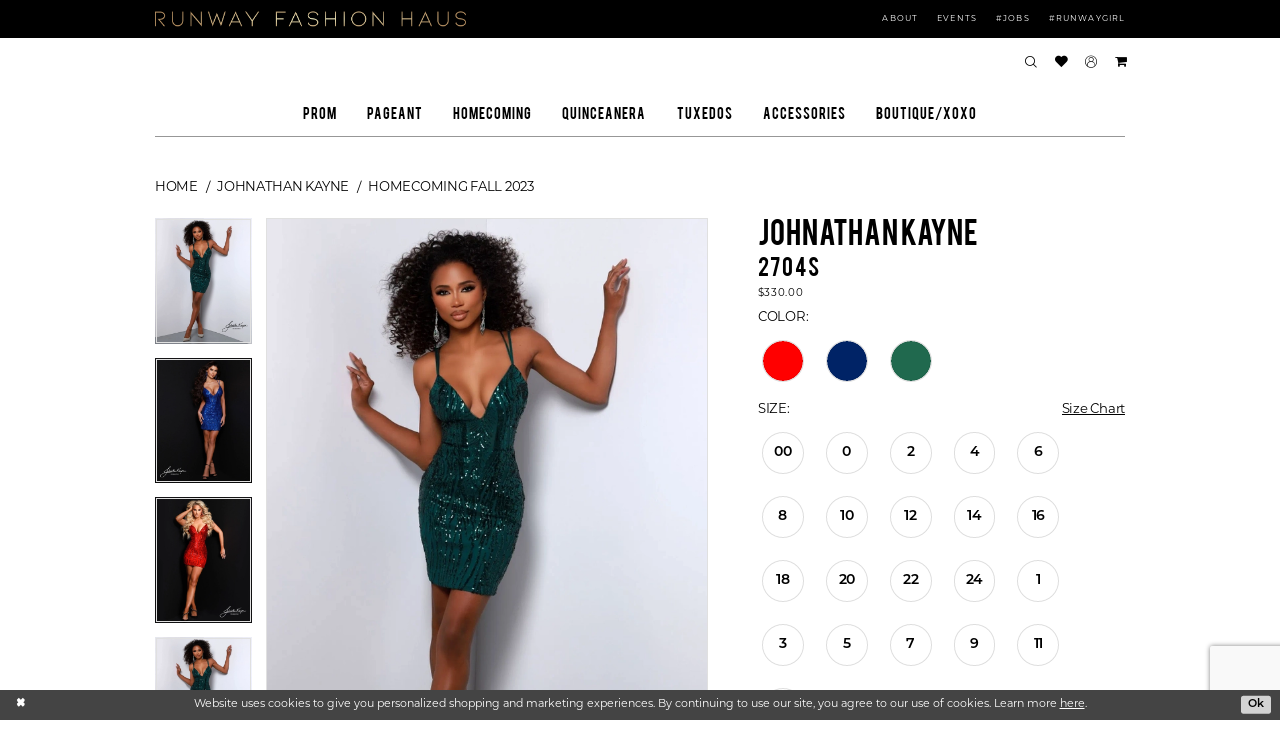

--- FILE ---
content_type: text/html; charset=utf-8
request_url: https://www.google.com/recaptcha/api2/anchor?ar=1&k=6Lcj_zIaAAAAAEPaGR6WdvVAhU7h1T3sbNdPWs4X&co=aHR0cHM6Ly9ydW53YXlmYXNoaW9uaGF1cy5jb206NDQz&hl=en&v=PoyoqOPhxBO7pBk68S4YbpHZ&size=invisible&anchor-ms=20000&execute-ms=30000&cb=bgivxvskugmg
body_size: 48458
content:
<!DOCTYPE HTML><html dir="ltr" lang="en"><head><meta http-equiv="Content-Type" content="text/html; charset=UTF-8">
<meta http-equiv="X-UA-Compatible" content="IE=edge">
<title>reCAPTCHA</title>
<style type="text/css">
/* cyrillic-ext */
@font-face {
  font-family: 'Roboto';
  font-style: normal;
  font-weight: 400;
  font-stretch: 100%;
  src: url(//fonts.gstatic.com/s/roboto/v48/KFO7CnqEu92Fr1ME7kSn66aGLdTylUAMa3GUBHMdazTgWw.woff2) format('woff2');
  unicode-range: U+0460-052F, U+1C80-1C8A, U+20B4, U+2DE0-2DFF, U+A640-A69F, U+FE2E-FE2F;
}
/* cyrillic */
@font-face {
  font-family: 'Roboto';
  font-style: normal;
  font-weight: 400;
  font-stretch: 100%;
  src: url(//fonts.gstatic.com/s/roboto/v48/KFO7CnqEu92Fr1ME7kSn66aGLdTylUAMa3iUBHMdazTgWw.woff2) format('woff2');
  unicode-range: U+0301, U+0400-045F, U+0490-0491, U+04B0-04B1, U+2116;
}
/* greek-ext */
@font-face {
  font-family: 'Roboto';
  font-style: normal;
  font-weight: 400;
  font-stretch: 100%;
  src: url(//fonts.gstatic.com/s/roboto/v48/KFO7CnqEu92Fr1ME7kSn66aGLdTylUAMa3CUBHMdazTgWw.woff2) format('woff2');
  unicode-range: U+1F00-1FFF;
}
/* greek */
@font-face {
  font-family: 'Roboto';
  font-style: normal;
  font-weight: 400;
  font-stretch: 100%;
  src: url(//fonts.gstatic.com/s/roboto/v48/KFO7CnqEu92Fr1ME7kSn66aGLdTylUAMa3-UBHMdazTgWw.woff2) format('woff2');
  unicode-range: U+0370-0377, U+037A-037F, U+0384-038A, U+038C, U+038E-03A1, U+03A3-03FF;
}
/* math */
@font-face {
  font-family: 'Roboto';
  font-style: normal;
  font-weight: 400;
  font-stretch: 100%;
  src: url(//fonts.gstatic.com/s/roboto/v48/KFO7CnqEu92Fr1ME7kSn66aGLdTylUAMawCUBHMdazTgWw.woff2) format('woff2');
  unicode-range: U+0302-0303, U+0305, U+0307-0308, U+0310, U+0312, U+0315, U+031A, U+0326-0327, U+032C, U+032F-0330, U+0332-0333, U+0338, U+033A, U+0346, U+034D, U+0391-03A1, U+03A3-03A9, U+03B1-03C9, U+03D1, U+03D5-03D6, U+03F0-03F1, U+03F4-03F5, U+2016-2017, U+2034-2038, U+203C, U+2040, U+2043, U+2047, U+2050, U+2057, U+205F, U+2070-2071, U+2074-208E, U+2090-209C, U+20D0-20DC, U+20E1, U+20E5-20EF, U+2100-2112, U+2114-2115, U+2117-2121, U+2123-214F, U+2190, U+2192, U+2194-21AE, U+21B0-21E5, U+21F1-21F2, U+21F4-2211, U+2213-2214, U+2216-22FF, U+2308-230B, U+2310, U+2319, U+231C-2321, U+2336-237A, U+237C, U+2395, U+239B-23B7, U+23D0, U+23DC-23E1, U+2474-2475, U+25AF, U+25B3, U+25B7, U+25BD, U+25C1, U+25CA, U+25CC, U+25FB, U+266D-266F, U+27C0-27FF, U+2900-2AFF, U+2B0E-2B11, U+2B30-2B4C, U+2BFE, U+3030, U+FF5B, U+FF5D, U+1D400-1D7FF, U+1EE00-1EEFF;
}
/* symbols */
@font-face {
  font-family: 'Roboto';
  font-style: normal;
  font-weight: 400;
  font-stretch: 100%;
  src: url(//fonts.gstatic.com/s/roboto/v48/KFO7CnqEu92Fr1ME7kSn66aGLdTylUAMaxKUBHMdazTgWw.woff2) format('woff2');
  unicode-range: U+0001-000C, U+000E-001F, U+007F-009F, U+20DD-20E0, U+20E2-20E4, U+2150-218F, U+2190, U+2192, U+2194-2199, U+21AF, U+21E6-21F0, U+21F3, U+2218-2219, U+2299, U+22C4-22C6, U+2300-243F, U+2440-244A, U+2460-24FF, U+25A0-27BF, U+2800-28FF, U+2921-2922, U+2981, U+29BF, U+29EB, U+2B00-2BFF, U+4DC0-4DFF, U+FFF9-FFFB, U+10140-1018E, U+10190-1019C, U+101A0, U+101D0-101FD, U+102E0-102FB, U+10E60-10E7E, U+1D2C0-1D2D3, U+1D2E0-1D37F, U+1F000-1F0FF, U+1F100-1F1AD, U+1F1E6-1F1FF, U+1F30D-1F30F, U+1F315, U+1F31C, U+1F31E, U+1F320-1F32C, U+1F336, U+1F378, U+1F37D, U+1F382, U+1F393-1F39F, U+1F3A7-1F3A8, U+1F3AC-1F3AF, U+1F3C2, U+1F3C4-1F3C6, U+1F3CA-1F3CE, U+1F3D4-1F3E0, U+1F3ED, U+1F3F1-1F3F3, U+1F3F5-1F3F7, U+1F408, U+1F415, U+1F41F, U+1F426, U+1F43F, U+1F441-1F442, U+1F444, U+1F446-1F449, U+1F44C-1F44E, U+1F453, U+1F46A, U+1F47D, U+1F4A3, U+1F4B0, U+1F4B3, U+1F4B9, U+1F4BB, U+1F4BF, U+1F4C8-1F4CB, U+1F4D6, U+1F4DA, U+1F4DF, U+1F4E3-1F4E6, U+1F4EA-1F4ED, U+1F4F7, U+1F4F9-1F4FB, U+1F4FD-1F4FE, U+1F503, U+1F507-1F50B, U+1F50D, U+1F512-1F513, U+1F53E-1F54A, U+1F54F-1F5FA, U+1F610, U+1F650-1F67F, U+1F687, U+1F68D, U+1F691, U+1F694, U+1F698, U+1F6AD, U+1F6B2, U+1F6B9-1F6BA, U+1F6BC, U+1F6C6-1F6CF, U+1F6D3-1F6D7, U+1F6E0-1F6EA, U+1F6F0-1F6F3, U+1F6F7-1F6FC, U+1F700-1F7FF, U+1F800-1F80B, U+1F810-1F847, U+1F850-1F859, U+1F860-1F887, U+1F890-1F8AD, U+1F8B0-1F8BB, U+1F8C0-1F8C1, U+1F900-1F90B, U+1F93B, U+1F946, U+1F984, U+1F996, U+1F9E9, U+1FA00-1FA6F, U+1FA70-1FA7C, U+1FA80-1FA89, U+1FA8F-1FAC6, U+1FACE-1FADC, U+1FADF-1FAE9, U+1FAF0-1FAF8, U+1FB00-1FBFF;
}
/* vietnamese */
@font-face {
  font-family: 'Roboto';
  font-style: normal;
  font-weight: 400;
  font-stretch: 100%;
  src: url(//fonts.gstatic.com/s/roboto/v48/KFO7CnqEu92Fr1ME7kSn66aGLdTylUAMa3OUBHMdazTgWw.woff2) format('woff2');
  unicode-range: U+0102-0103, U+0110-0111, U+0128-0129, U+0168-0169, U+01A0-01A1, U+01AF-01B0, U+0300-0301, U+0303-0304, U+0308-0309, U+0323, U+0329, U+1EA0-1EF9, U+20AB;
}
/* latin-ext */
@font-face {
  font-family: 'Roboto';
  font-style: normal;
  font-weight: 400;
  font-stretch: 100%;
  src: url(//fonts.gstatic.com/s/roboto/v48/KFO7CnqEu92Fr1ME7kSn66aGLdTylUAMa3KUBHMdazTgWw.woff2) format('woff2');
  unicode-range: U+0100-02BA, U+02BD-02C5, U+02C7-02CC, U+02CE-02D7, U+02DD-02FF, U+0304, U+0308, U+0329, U+1D00-1DBF, U+1E00-1E9F, U+1EF2-1EFF, U+2020, U+20A0-20AB, U+20AD-20C0, U+2113, U+2C60-2C7F, U+A720-A7FF;
}
/* latin */
@font-face {
  font-family: 'Roboto';
  font-style: normal;
  font-weight: 400;
  font-stretch: 100%;
  src: url(//fonts.gstatic.com/s/roboto/v48/KFO7CnqEu92Fr1ME7kSn66aGLdTylUAMa3yUBHMdazQ.woff2) format('woff2');
  unicode-range: U+0000-00FF, U+0131, U+0152-0153, U+02BB-02BC, U+02C6, U+02DA, U+02DC, U+0304, U+0308, U+0329, U+2000-206F, U+20AC, U+2122, U+2191, U+2193, U+2212, U+2215, U+FEFF, U+FFFD;
}
/* cyrillic-ext */
@font-face {
  font-family: 'Roboto';
  font-style: normal;
  font-weight: 500;
  font-stretch: 100%;
  src: url(//fonts.gstatic.com/s/roboto/v48/KFO7CnqEu92Fr1ME7kSn66aGLdTylUAMa3GUBHMdazTgWw.woff2) format('woff2');
  unicode-range: U+0460-052F, U+1C80-1C8A, U+20B4, U+2DE0-2DFF, U+A640-A69F, U+FE2E-FE2F;
}
/* cyrillic */
@font-face {
  font-family: 'Roboto';
  font-style: normal;
  font-weight: 500;
  font-stretch: 100%;
  src: url(//fonts.gstatic.com/s/roboto/v48/KFO7CnqEu92Fr1ME7kSn66aGLdTylUAMa3iUBHMdazTgWw.woff2) format('woff2');
  unicode-range: U+0301, U+0400-045F, U+0490-0491, U+04B0-04B1, U+2116;
}
/* greek-ext */
@font-face {
  font-family: 'Roboto';
  font-style: normal;
  font-weight: 500;
  font-stretch: 100%;
  src: url(//fonts.gstatic.com/s/roboto/v48/KFO7CnqEu92Fr1ME7kSn66aGLdTylUAMa3CUBHMdazTgWw.woff2) format('woff2');
  unicode-range: U+1F00-1FFF;
}
/* greek */
@font-face {
  font-family: 'Roboto';
  font-style: normal;
  font-weight: 500;
  font-stretch: 100%;
  src: url(//fonts.gstatic.com/s/roboto/v48/KFO7CnqEu92Fr1ME7kSn66aGLdTylUAMa3-UBHMdazTgWw.woff2) format('woff2');
  unicode-range: U+0370-0377, U+037A-037F, U+0384-038A, U+038C, U+038E-03A1, U+03A3-03FF;
}
/* math */
@font-face {
  font-family: 'Roboto';
  font-style: normal;
  font-weight: 500;
  font-stretch: 100%;
  src: url(//fonts.gstatic.com/s/roboto/v48/KFO7CnqEu92Fr1ME7kSn66aGLdTylUAMawCUBHMdazTgWw.woff2) format('woff2');
  unicode-range: U+0302-0303, U+0305, U+0307-0308, U+0310, U+0312, U+0315, U+031A, U+0326-0327, U+032C, U+032F-0330, U+0332-0333, U+0338, U+033A, U+0346, U+034D, U+0391-03A1, U+03A3-03A9, U+03B1-03C9, U+03D1, U+03D5-03D6, U+03F0-03F1, U+03F4-03F5, U+2016-2017, U+2034-2038, U+203C, U+2040, U+2043, U+2047, U+2050, U+2057, U+205F, U+2070-2071, U+2074-208E, U+2090-209C, U+20D0-20DC, U+20E1, U+20E5-20EF, U+2100-2112, U+2114-2115, U+2117-2121, U+2123-214F, U+2190, U+2192, U+2194-21AE, U+21B0-21E5, U+21F1-21F2, U+21F4-2211, U+2213-2214, U+2216-22FF, U+2308-230B, U+2310, U+2319, U+231C-2321, U+2336-237A, U+237C, U+2395, U+239B-23B7, U+23D0, U+23DC-23E1, U+2474-2475, U+25AF, U+25B3, U+25B7, U+25BD, U+25C1, U+25CA, U+25CC, U+25FB, U+266D-266F, U+27C0-27FF, U+2900-2AFF, U+2B0E-2B11, U+2B30-2B4C, U+2BFE, U+3030, U+FF5B, U+FF5D, U+1D400-1D7FF, U+1EE00-1EEFF;
}
/* symbols */
@font-face {
  font-family: 'Roboto';
  font-style: normal;
  font-weight: 500;
  font-stretch: 100%;
  src: url(//fonts.gstatic.com/s/roboto/v48/KFO7CnqEu92Fr1ME7kSn66aGLdTylUAMaxKUBHMdazTgWw.woff2) format('woff2');
  unicode-range: U+0001-000C, U+000E-001F, U+007F-009F, U+20DD-20E0, U+20E2-20E4, U+2150-218F, U+2190, U+2192, U+2194-2199, U+21AF, U+21E6-21F0, U+21F3, U+2218-2219, U+2299, U+22C4-22C6, U+2300-243F, U+2440-244A, U+2460-24FF, U+25A0-27BF, U+2800-28FF, U+2921-2922, U+2981, U+29BF, U+29EB, U+2B00-2BFF, U+4DC0-4DFF, U+FFF9-FFFB, U+10140-1018E, U+10190-1019C, U+101A0, U+101D0-101FD, U+102E0-102FB, U+10E60-10E7E, U+1D2C0-1D2D3, U+1D2E0-1D37F, U+1F000-1F0FF, U+1F100-1F1AD, U+1F1E6-1F1FF, U+1F30D-1F30F, U+1F315, U+1F31C, U+1F31E, U+1F320-1F32C, U+1F336, U+1F378, U+1F37D, U+1F382, U+1F393-1F39F, U+1F3A7-1F3A8, U+1F3AC-1F3AF, U+1F3C2, U+1F3C4-1F3C6, U+1F3CA-1F3CE, U+1F3D4-1F3E0, U+1F3ED, U+1F3F1-1F3F3, U+1F3F5-1F3F7, U+1F408, U+1F415, U+1F41F, U+1F426, U+1F43F, U+1F441-1F442, U+1F444, U+1F446-1F449, U+1F44C-1F44E, U+1F453, U+1F46A, U+1F47D, U+1F4A3, U+1F4B0, U+1F4B3, U+1F4B9, U+1F4BB, U+1F4BF, U+1F4C8-1F4CB, U+1F4D6, U+1F4DA, U+1F4DF, U+1F4E3-1F4E6, U+1F4EA-1F4ED, U+1F4F7, U+1F4F9-1F4FB, U+1F4FD-1F4FE, U+1F503, U+1F507-1F50B, U+1F50D, U+1F512-1F513, U+1F53E-1F54A, U+1F54F-1F5FA, U+1F610, U+1F650-1F67F, U+1F687, U+1F68D, U+1F691, U+1F694, U+1F698, U+1F6AD, U+1F6B2, U+1F6B9-1F6BA, U+1F6BC, U+1F6C6-1F6CF, U+1F6D3-1F6D7, U+1F6E0-1F6EA, U+1F6F0-1F6F3, U+1F6F7-1F6FC, U+1F700-1F7FF, U+1F800-1F80B, U+1F810-1F847, U+1F850-1F859, U+1F860-1F887, U+1F890-1F8AD, U+1F8B0-1F8BB, U+1F8C0-1F8C1, U+1F900-1F90B, U+1F93B, U+1F946, U+1F984, U+1F996, U+1F9E9, U+1FA00-1FA6F, U+1FA70-1FA7C, U+1FA80-1FA89, U+1FA8F-1FAC6, U+1FACE-1FADC, U+1FADF-1FAE9, U+1FAF0-1FAF8, U+1FB00-1FBFF;
}
/* vietnamese */
@font-face {
  font-family: 'Roboto';
  font-style: normal;
  font-weight: 500;
  font-stretch: 100%;
  src: url(//fonts.gstatic.com/s/roboto/v48/KFO7CnqEu92Fr1ME7kSn66aGLdTylUAMa3OUBHMdazTgWw.woff2) format('woff2');
  unicode-range: U+0102-0103, U+0110-0111, U+0128-0129, U+0168-0169, U+01A0-01A1, U+01AF-01B0, U+0300-0301, U+0303-0304, U+0308-0309, U+0323, U+0329, U+1EA0-1EF9, U+20AB;
}
/* latin-ext */
@font-face {
  font-family: 'Roboto';
  font-style: normal;
  font-weight: 500;
  font-stretch: 100%;
  src: url(//fonts.gstatic.com/s/roboto/v48/KFO7CnqEu92Fr1ME7kSn66aGLdTylUAMa3KUBHMdazTgWw.woff2) format('woff2');
  unicode-range: U+0100-02BA, U+02BD-02C5, U+02C7-02CC, U+02CE-02D7, U+02DD-02FF, U+0304, U+0308, U+0329, U+1D00-1DBF, U+1E00-1E9F, U+1EF2-1EFF, U+2020, U+20A0-20AB, U+20AD-20C0, U+2113, U+2C60-2C7F, U+A720-A7FF;
}
/* latin */
@font-face {
  font-family: 'Roboto';
  font-style: normal;
  font-weight: 500;
  font-stretch: 100%;
  src: url(//fonts.gstatic.com/s/roboto/v48/KFO7CnqEu92Fr1ME7kSn66aGLdTylUAMa3yUBHMdazQ.woff2) format('woff2');
  unicode-range: U+0000-00FF, U+0131, U+0152-0153, U+02BB-02BC, U+02C6, U+02DA, U+02DC, U+0304, U+0308, U+0329, U+2000-206F, U+20AC, U+2122, U+2191, U+2193, U+2212, U+2215, U+FEFF, U+FFFD;
}
/* cyrillic-ext */
@font-face {
  font-family: 'Roboto';
  font-style: normal;
  font-weight: 900;
  font-stretch: 100%;
  src: url(//fonts.gstatic.com/s/roboto/v48/KFO7CnqEu92Fr1ME7kSn66aGLdTylUAMa3GUBHMdazTgWw.woff2) format('woff2');
  unicode-range: U+0460-052F, U+1C80-1C8A, U+20B4, U+2DE0-2DFF, U+A640-A69F, U+FE2E-FE2F;
}
/* cyrillic */
@font-face {
  font-family: 'Roboto';
  font-style: normal;
  font-weight: 900;
  font-stretch: 100%;
  src: url(//fonts.gstatic.com/s/roboto/v48/KFO7CnqEu92Fr1ME7kSn66aGLdTylUAMa3iUBHMdazTgWw.woff2) format('woff2');
  unicode-range: U+0301, U+0400-045F, U+0490-0491, U+04B0-04B1, U+2116;
}
/* greek-ext */
@font-face {
  font-family: 'Roboto';
  font-style: normal;
  font-weight: 900;
  font-stretch: 100%;
  src: url(//fonts.gstatic.com/s/roboto/v48/KFO7CnqEu92Fr1ME7kSn66aGLdTylUAMa3CUBHMdazTgWw.woff2) format('woff2');
  unicode-range: U+1F00-1FFF;
}
/* greek */
@font-face {
  font-family: 'Roboto';
  font-style: normal;
  font-weight: 900;
  font-stretch: 100%;
  src: url(//fonts.gstatic.com/s/roboto/v48/KFO7CnqEu92Fr1ME7kSn66aGLdTylUAMa3-UBHMdazTgWw.woff2) format('woff2');
  unicode-range: U+0370-0377, U+037A-037F, U+0384-038A, U+038C, U+038E-03A1, U+03A3-03FF;
}
/* math */
@font-face {
  font-family: 'Roboto';
  font-style: normal;
  font-weight: 900;
  font-stretch: 100%;
  src: url(//fonts.gstatic.com/s/roboto/v48/KFO7CnqEu92Fr1ME7kSn66aGLdTylUAMawCUBHMdazTgWw.woff2) format('woff2');
  unicode-range: U+0302-0303, U+0305, U+0307-0308, U+0310, U+0312, U+0315, U+031A, U+0326-0327, U+032C, U+032F-0330, U+0332-0333, U+0338, U+033A, U+0346, U+034D, U+0391-03A1, U+03A3-03A9, U+03B1-03C9, U+03D1, U+03D5-03D6, U+03F0-03F1, U+03F4-03F5, U+2016-2017, U+2034-2038, U+203C, U+2040, U+2043, U+2047, U+2050, U+2057, U+205F, U+2070-2071, U+2074-208E, U+2090-209C, U+20D0-20DC, U+20E1, U+20E5-20EF, U+2100-2112, U+2114-2115, U+2117-2121, U+2123-214F, U+2190, U+2192, U+2194-21AE, U+21B0-21E5, U+21F1-21F2, U+21F4-2211, U+2213-2214, U+2216-22FF, U+2308-230B, U+2310, U+2319, U+231C-2321, U+2336-237A, U+237C, U+2395, U+239B-23B7, U+23D0, U+23DC-23E1, U+2474-2475, U+25AF, U+25B3, U+25B7, U+25BD, U+25C1, U+25CA, U+25CC, U+25FB, U+266D-266F, U+27C0-27FF, U+2900-2AFF, U+2B0E-2B11, U+2B30-2B4C, U+2BFE, U+3030, U+FF5B, U+FF5D, U+1D400-1D7FF, U+1EE00-1EEFF;
}
/* symbols */
@font-face {
  font-family: 'Roboto';
  font-style: normal;
  font-weight: 900;
  font-stretch: 100%;
  src: url(//fonts.gstatic.com/s/roboto/v48/KFO7CnqEu92Fr1ME7kSn66aGLdTylUAMaxKUBHMdazTgWw.woff2) format('woff2');
  unicode-range: U+0001-000C, U+000E-001F, U+007F-009F, U+20DD-20E0, U+20E2-20E4, U+2150-218F, U+2190, U+2192, U+2194-2199, U+21AF, U+21E6-21F0, U+21F3, U+2218-2219, U+2299, U+22C4-22C6, U+2300-243F, U+2440-244A, U+2460-24FF, U+25A0-27BF, U+2800-28FF, U+2921-2922, U+2981, U+29BF, U+29EB, U+2B00-2BFF, U+4DC0-4DFF, U+FFF9-FFFB, U+10140-1018E, U+10190-1019C, U+101A0, U+101D0-101FD, U+102E0-102FB, U+10E60-10E7E, U+1D2C0-1D2D3, U+1D2E0-1D37F, U+1F000-1F0FF, U+1F100-1F1AD, U+1F1E6-1F1FF, U+1F30D-1F30F, U+1F315, U+1F31C, U+1F31E, U+1F320-1F32C, U+1F336, U+1F378, U+1F37D, U+1F382, U+1F393-1F39F, U+1F3A7-1F3A8, U+1F3AC-1F3AF, U+1F3C2, U+1F3C4-1F3C6, U+1F3CA-1F3CE, U+1F3D4-1F3E0, U+1F3ED, U+1F3F1-1F3F3, U+1F3F5-1F3F7, U+1F408, U+1F415, U+1F41F, U+1F426, U+1F43F, U+1F441-1F442, U+1F444, U+1F446-1F449, U+1F44C-1F44E, U+1F453, U+1F46A, U+1F47D, U+1F4A3, U+1F4B0, U+1F4B3, U+1F4B9, U+1F4BB, U+1F4BF, U+1F4C8-1F4CB, U+1F4D6, U+1F4DA, U+1F4DF, U+1F4E3-1F4E6, U+1F4EA-1F4ED, U+1F4F7, U+1F4F9-1F4FB, U+1F4FD-1F4FE, U+1F503, U+1F507-1F50B, U+1F50D, U+1F512-1F513, U+1F53E-1F54A, U+1F54F-1F5FA, U+1F610, U+1F650-1F67F, U+1F687, U+1F68D, U+1F691, U+1F694, U+1F698, U+1F6AD, U+1F6B2, U+1F6B9-1F6BA, U+1F6BC, U+1F6C6-1F6CF, U+1F6D3-1F6D7, U+1F6E0-1F6EA, U+1F6F0-1F6F3, U+1F6F7-1F6FC, U+1F700-1F7FF, U+1F800-1F80B, U+1F810-1F847, U+1F850-1F859, U+1F860-1F887, U+1F890-1F8AD, U+1F8B0-1F8BB, U+1F8C0-1F8C1, U+1F900-1F90B, U+1F93B, U+1F946, U+1F984, U+1F996, U+1F9E9, U+1FA00-1FA6F, U+1FA70-1FA7C, U+1FA80-1FA89, U+1FA8F-1FAC6, U+1FACE-1FADC, U+1FADF-1FAE9, U+1FAF0-1FAF8, U+1FB00-1FBFF;
}
/* vietnamese */
@font-face {
  font-family: 'Roboto';
  font-style: normal;
  font-weight: 900;
  font-stretch: 100%;
  src: url(//fonts.gstatic.com/s/roboto/v48/KFO7CnqEu92Fr1ME7kSn66aGLdTylUAMa3OUBHMdazTgWw.woff2) format('woff2');
  unicode-range: U+0102-0103, U+0110-0111, U+0128-0129, U+0168-0169, U+01A0-01A1, U+01AF-01B0, U+0300-0301, U+0303-0304, U+0308-0309, U+0323, U+0329, U+1EA0-1EF9, U+20AB;
}
/* latin-ext */
@font-face {
  font-family: 'Roboto';
  font-style: normal;
  font-weight: 900;
  font-stretch: 100%;
  src: url(//fonts.gstatic.com/s/roboto/v48/KFO7CnqEu92Fr1ME7kSn66aGLdTylUAMa3KUBHMdazTgWw.woff2) format('woff2');
  unicode-range: U+0100-02BA, U+02BD-02C5, U+02C7-02CC, U+02CE-02D7, U+02DD-02FF, U+0304, U+0308, U+0329, U+1D00-1DBF, U+1E00-1E9F, U+1EF2-1EFF, U+2020, U+20A0-20AB, U+20AD-20C0, U+2113, U+2C60-2C7F, U+A720-A7FF;
}
/* latin */
@font-face {
  font-family: 'Roboto';
  font-style: normal;
  font-weight: 900;
  font-stretch: 100%;
  src: url(//fonts.gstatic.com/s/roboto/v48/KFO7CnqEu92Fr1ME7kSn66aGLdTylUAMa3yUBHMdazQ.woff2) format('woff2');
  unicode-range: U+0000-00FF, U+0131, U+0152-0153, U+02BB-02BC, U+02C6, U+02DA, U+02DC, U+0304, U+0308, U+0329, U+2000-206F, U+20AC, U+2122, U+2191, U+2193, U+2212, U+2215, U+FEFF, U+FFFD;
}

</style>
<link rel="stylesheet" type="text/css" href="https://www.gstatic.com/recaptcha/releases/PoyoqOPhxBO7pBk68S4YbpHZ/styles__ltr.css">
<script nonce="fGU4IZE-RpLBzNs5u3EkCQ" type="text/javascript">window['__recaptcha_api'] = 'https://www.google.com/recaptcha/api2/';</script>
<script type="text/javascript" src="https://www.gstatic.com/recaptcha/releases/PoyoqOPhxBO7pBk68S4YbpHZ/recaptcha__en.js" nonce="fGU4IZE-RpLBzNs5u3EkCQ">
      
    </script></head>
<body><div id="rc-anchor-alert" class="rc-anchor-alert"></div>
<input type="hidden" id="recaptcha-token" value="[base64]">
<script type="text/javascript" nonce="fGU4IZE-RpLBzNs5u3EkCQ">
      recaptcha.anchor.Main.init("[\x22ainput\x22,[\x22bgdata\x22,\x22\x22,\[base64]/[base64]/[base64]/[base64]/cjw8ejpyPj4+eil9Y2F0Y2gobCl7dGhyb3cgbDt9fSxIPWZ1bmN0aW9uKHcsdCx6KXtpZih3PT0xOTR8fHc9PTIwOCl0LnZbd10/dC52W3ddLmNvbmNhdCh6KTp0LnZbd109b2Yoeix0KTtlbHNle2lmKHQuYkImJnchPTMxNylyZXR1cm47dz09NjZ8fHc9PTEyMnx8dz09NDcwfHx3PT00NHx8dz09NDE2fHx3PT0zOTd8fHc9PTQyMXx8dz09Njh8fHc9PTcwfHx3PT0xODQ/[base64]/[base64]/[base64]/bmV3IGRbVl0oSlswXSk6cD09Mj9uZXcgZFtWXShKWzBdLEpbMV0pOnA9PTM/bmV3IGRbVl0oSlswXSxKWzFdLEpbMl0pOnA9PTQ/[base64]/[base64]/[base64]/[base64]\x22,\[base64]\\u003d\\u003d\x22,\[base64]/ClsOqEHsTW2M3w5rCvQDCoBzCk8KQw6nDrh5Ew5NUw4IVC8O9w5TDkk1dwqEmOU16w5MXP8O3Ki7Dtxo3w5Ifw6LCnmtkKR1Swr4YAMOfH2RTIsK9RcK9AVdWw63DnsKJwol4HVHClzfCgHLDsVt5EAnCow/CtMKgLMOwwr8jRBIRw5I0GxLCkC92bz8AAw91Cz4EwqdHw7Fqw4oKN8KoFMOgTG/[base64]/wrs9w7fCv8OKw6wxKyvCj8Olw6HCtA7DtcKnB8Obw7jDt8Ouw4TDvMKpw67DjgsxO0kNEcOvYRDDjjDCnn4wQlAaQsOCw5XDrsKDY8K+w48LE8KVJsKJwqAjwq0lfMKBw6Ekwp7CrGkWQXM+woXCrXzDtMKQJXjCl8KuwqE5wprCgx/DjRUVw5IHCcKFwqQvwpgSMGHCmsK/w60nwovDsjnCin5IBlHDm8O2Nwogwr06wqF4RSTDjizDtMKJw64ow7fDn0w2w6s2wox+EmfCj8K5wo4YwoklwopKw592w5J+wrsVRh81wrrCpx3DucKywqLDvkcCHcK2w5rDpsKAL1oxKSzChsK/XjfDscOPbMOuwqLCgDVmC8KHwqg5DsOGw4lBQcKCCcKFU1FzwrXDgcOcwoHClV0kwrRFwrHCrxHDrMKObVtxw4F3w5wRKhnDgMOES2LCijMlwrB/w5AyZ8OMYBcOw4TCi8K6HMK0w4hZw7x5XTEvWDLDgXUkHsOYe2vDosOaOsKSRGAjG8O0OMOsw7/DqhjDt8OIw6UOw6ZLHnRpw7fDsSQQf8O5wpgVwqnCv8K8IUUNw7bDsGNBw6/DkBZYCl/CkijDn8OARmFiwrTDgsOMw5AAwpXDn1zCq1HCp1vDkFg6PlnDmcKcwqBjH8K1IDJIw58/w5kLwozDqiQbGsOtw6XDoMK0woTDqMKmZcKdHcO/LcOCMsK+BsKPw7nCmsOva8KAemFJw5HCkcKJLsKbccKqbRfDljnCh8K3worDhcOlEj1Xw6nCtMOpwp1mwpHCiMOWwrzDv8Kvc3jDpnPChlXDpVLDsMKkGX/DkkYEecKAw6NTPMOxcsOLw6NNw6fDo2XDuCAyw5HCh8O0w6UtdsKpYxEyCcOkIHDChiLDnsOeYAsRfsK6WCFbwrN7W1nDr2cmYVvCl8O0woA8U2zCj1zCrV3DpC47wrh4w5jCnsKNwrHCgsKZw4vCrmLCqcKYL3bDvMOILcKxwqM0FcKxeMOLw4MXwqgcGS/DvDzCm3oPVcKhPDfCriLDr2sKWQhtw70iw4hXwptLw7zDp23Dq8KTw6I+IsK1Ok7Cqi8Sw7DDnsODfkN7P8O6BcOocm3DqMKpHC1yw61iZcKga8OxZ2dbGcK6w5LDrgUswr03wqzDkVvCpwnDlicUeyjCrsOTwr/[base64]/DksOOw4Vzw4fDksODw4TDgjvDlsKBw6AfR8OIXC/CscOjw5t6PVlNw649YcOJwoHCnkTDo8Oxw7fCsBbDp8OiX17CtjHCtTHCrwxvP8KPb8KqbsKTSsKow5l3VcK5T1d5wr1SIcKgw7/[base64]/DtMK6GcK6R3ETWMORw7UHw459bMOSY3kfwqPCvVQpL8KtJHPDrmzCusOew6/CvV0eecKbNcO+PhHDusOdKwPCv8OadGnCh8KKW0nDpsKHYSfClgfDhSbDvBXCl1XDvCNrwpTCkcO4V8KRw4w+w45Bwp3CosKpNXNLawNHwprCjsKuw5gGwpTCl0zCmgMFNELCosK3AxDDkcK/LW7DnsKrSXTDnxTDvsObKCzClhvCtsOjwodpecOzDEh7w5tswpvCpcKfw6JsGSgqw6XDvMKiG8OKwojDucO0w6BlwpwlLxRrCS3Dq8K6fUrDq8O9wq7Dm3/DvirDu8KqBcK+wpJAwoXClWZVLAcJwq3DvCLDrsKRw5fCgUEnwrFGw59HZ8OtwpDDl8OlCcKmwqBbw7Rlw4UMR0xhHw3CknDDqUjDq8OZEcKvBDNUw7NoaMOicQt7w6vDn8KYWkbCtcKTBUkBS8KQf8OFMmnDjlkKw5tjFC/DkiIwSnLCgsKUSMODwpzDkkxzw5Epw7cpwpfDqhMFwqjDsMOEwrpdwrDDqMK4w5MqVcOkwqTDvCAFQMOkMcOpKwYfw7ZmWmLDgsK4ccOMw7YRbcOXQyfDj0DDtcKjwo/ChsK1wpleCsKXe8KpwqTDn8KFw5JAw5/DlxfCscKkwroiUCNOPBIrwprCq8KYcsOPWsKpZgvCgznCoMKtw6gXwp0dNcO2ETt/w6nClsKJR2xYWQ3Cj8KZNETDgQphfMO+AMKtIAA/wqrDscOYwqvDhhAGRsOQw7bCn8Kew48Iw5Muw49awr/DkcOkHsOhJ8Ojw5kGwqMXDcKodHMvw47CrmA1w5bCkBgSwprDoVbCqHcRwqrCgsO/w4d9PCrCvsOmwoIPK8O7H8K+w4IlK8ObFGYjblfDncOMAMOGAMO7aCgCYcK8NsKGbBdDOj7Ct8Oiw54kHcO3bg9LIlZ3wr/CtMOPfjjDmzXDm3LDvS3CuMOywpBrcsKKwoTCjTTDgMONaxTCoGIaDSZ1ZMKcbMKyYjLDizl4w4ZfO27DisOsw6fCs8O4e18bw5jDsn1fdDHDosKYwp3CrsKAw67Dn8KTw6PDscOVwp9MTzXCqsKZGVAOKcOaw6Iuw6PDtcOXw53CoWrDiMK/wr7Ck8OfwpMMRsKlLX/[base64]/CkcOuwp/Cn1kJK30PJcKsAU7CpsKNXgvDlMKzw7PDnsKbw4TCi8O1YcOsw4DDksOPQ8KXRMKiwqMKLFfCkUVtYsKiw7zDpsK2Q8KAecO/[base64]/w73Cv8ONw7nCiMOAw7w2BsK/wqhDLcKmwrHCmEHClsO+wpzCn3Bgw4bCr2PCvSLCrcOSXxfCsU0fw5HDmwMWw6/DoMOww73DmTfCrsOvw4hQwpHDjmjCpcKdAyc5w7/DrDDCvsKxUcKKT8OTGyrCqE9XfsK7XsOLPE3Cj8Oiw4gyWGfDsUEuWMKYw63DtMKvOsOlJcOMbcKvwrrCg2XDlirDkcKWUMKcwopHwr3DnilqaFLDgw3Cu0x/WlR+w4bCmgHCqcOsNWTCu8KfOsOGVMKERU3Cs8KIwoLDjsK5Cz/CqmLDk24Jw6DCnsKMw4HDh8KCwqxpSx3Cs8KjwrBsOcOXw7nDgAzDpcOFwonDs0psa8OWwot5IcO8wovCvWImTGHDrkg+w4rDhMK8w7o6dxjCvyR+w5/[base64]/[base64]/DvcO1w5jDh3QqaQHDgsKRQ8O8wrw/XhrCtEJHwr3DgTLCoF3Dn8OQYsO/QkPChwDCuA/[base64]/[base64]/[base64]/DuMKyKVbCnj/ClElzKMO/UsO8NVNjLybDvkYfw5cgwrPDq2YvwpMrwopiWSPDmsKRw5jDgsOocMK/[base64]/ColfCucKzBBNlOcOyRMKyw6XCqMKSJA19wpgHw5DCtsOgdMK0VMKewqwiUCDDs2IwdsOFw40Iw4bDsMOjf8Kiwo3DhBlqX0rDgcK7w7jCkyDDucO/OMOkMcOlHjzDjsK/[base64]/CvMO0wpnDjWLCkcKJw7rCtcKnU3BjG8KjwqfDqMOZDmPChVXDvcKqBErCvcKOCcOGwp/[base64]/w6HDoSMRwqUeETQCwo4Dw6zDgsOfNx8kw5Qzw73DocK4RsKbw45TwpA7KcKsw7kCwqHCiEJUDAA2wq4Tw4XCpcKbwqHCkDBTw7BHw5XDhm7DocOdw4JATcOJMCPCiHcQeXDDvMOmBcKDw5J/cEPCpyYOdsOrw77Dv8KFw5jCjMK3wq3Cr8O/[base64]/DgsO5wpJNwrkaJ0U1I2FRw5PCmsOTwrxZB1/DoQbCjcOxw6LDl3HDvcO2O37DtsK3PMKIUMK5wr/Cvy/CvsKNwp/DrC3DrcOqw6zCqsO3w7d9w7UOQsOdcjDCncK1wrnCjETCkMO/w77DoAkbIcO9w5jDlxLDrVzCmsKrEWPCuxjCtsO9GXDClHg6RMK+wqjDggpgejbDsMKMwqEnDVEYwqDCiCrDrlEsB0trw57CmRQzWVAdMA/CtXp2w6rDmX/DgxnDtsK4w5nDoHY/wqJVdMO+w47Ds8KuwpbDmktXw7xew5fDgsKPHmodwrfDsMOywoXCggLClsOTJhpjwrpLQQlIw7rDghQ5w69Zw5w0QcK1bFwmwrZUM8O/w7UTNcKXwp7DosO6wpkpw5rCk8OrX8KDw7LDkcKVIMKIZsOJw5QuwrXDrBNqE1zCqzgtE0fDjMK9wrDCh8OxwqTCjsKewrTDpXw9w4nDlcKXw6rDkCBNLsOBYzgUVSDDgCnDo1TCrsKyT8OxTjMrI8O3w6x6TsKEDcOuwrMdG8KfwoDCusO6wq1/Gi0SeG19wqXDoldZBMKsUU3Cl8O/SUvDkHXClMOzw6N/w7jDi8OVwqwDcMKMw6goworDv0bDsMOYwpY/[base64]/[base64]/[base64]/T8OCdh8YwqtPw5HDpyLDiWtoNl3CjUnCrCtBw7dMwr7CmXBNwq/DqMKnwqI6El7DuWPDosOvLVnDl8Oxwqkxb8OAwpjDpTE8w703wqrCjMOSwo0Lw4hWfFzClS4ow5Z/wrrDn8OqIWLCoEcZIQPCi8O+woMww5fCsgPCnsOHw4jCgMKZDUUtwohsw6c6EcOMcMKcw63CosOIwpXCvsOYw6YtbGzCq3dsBG1Gw6lWDcK3w5hTwoFiwoXDoMKqTsObKG7CmD7DrhLCpsORRRMWw4zCiMOtV2HDkEVDwq3CssKEwqbCtlgRwqNnLV/CpsO7wrdwwrpUwq4kwrPCpR/[base64]/wpHClBtZwoXCtsKbw6rDtHHDvynDvBrDnBIRw63CvhcKMcKRBCvCkcOqE8Oaw4fCijYOVMKjPljCpmrCoTEjw4Fzw4fCgivDgEnDjFTCnW5kTMO1CsKGL8O6B2/DjsOqw6p+w5bDiMO/wo7CssOqwo7CjcOrwqzCocOyw4YPMEt0U1DCs8KREFZXwoI6w4MBwp3CmhnDuMOiP2TCgg3Cng/Cm25hWxbDpw9dVGkawr0Hw5A4ZwPDvsOqw6rDnsOsEB1cw4ZGfsKAw7cVwr98c8KnwpzCpj8nwodjwovDpzRPw6Zuwr/DgSHDl0/CksO5wrvCrsK7AcKqwqLDl1h5wr8uwqN0w4xoacOEw5FdC0tpCgfDl37CvMObw77CphPDjsKNEDXDusKjwoHCscOJw5jCncK8wq8/wrILwrdTajVcw4UuwpU3wqTDpwXCv2FAAyV1wrzDtClww7TDgsOSw5XCvy0fO8Kkw602wrDCh8OeTMKHBybCoGfCokTCu2Ivw5wTw6HDhz5LPMOZZ8O6KcKAwqB/YntaERPDk8OBenxrwqHCll7CpDfClcOPBcOHwqo2wphlwpYiw4LCqRDCnBtWfRp2aifCmVLDkBjDoiVEAsONwo81w6DCjwDCpsKXwrvDtcKrYlHCkcKmwr06wprDlcKiwqkoUMKVUMOUw77Cv8OywpI5w5QYBcKEwqLChsO+GcKbw65sG8K/wohrajbDqSvDssOJdsKod8OQwrLCiScGWsO5bMOzwqJQwoBbw7NWwoNOK8ObVjXCmUNDw4YfOlE4CgPCqMKjwoMMQcO3w7vDqcOww4RcHRkKKcO+w4J9w4N/MSkaHmXCmcKGR3/DqsO/w5E8CDLDrcKVwobCilbDuxvDosK9QmrDjAM3OlPDtMO0wq3ChcKzS8OrDV1Swpsow73CrMObw7fDow8fejtKRRVRw6EYw5EBwpZUB8K5wqJ7w6IbwrvCmcOHP8OJKxlaaS/[base64]/CmnEkwqdHDBnDoynDg8KqbMOSwpzCgQHCg8OXw44rwpo+w4l2JVfCsAhzKMOXwoM0RlXDs8KVwotmw5MxKMKoUMKBF1RHwqx3wrpHw4oDwohaw5c/woLDiMKgK8O0ZsOkwoRPbsKDf8Klw6tawqrCmcOcw7LCs3jDqMK/SFUEVsOuwoDDuMKCHMO6wonCu08Hw5sIw6NowofCpWjDgsORcMO3QcOjaMOCAMOdI8O5w7jCjk7DusKTwp7CtUnCt1DCvj/[base64]/CqcOVwq1SbcKLLMOmcjXDtj17RUgTNsOPbcKjw5oNGU/DrDrDimzDlMOkwrjCihsHwoLDlCnCuwHCv8KkH8O9L8KjwpPCpsO5f8KewpnCo8KhF8KJw4hSwrYsGcOFNMKVe8OXw6s2QAHCicKqw7/[base64]/Cr0Ujw51aScK1woA6wq9Bw6QJPsK/w7gIwr4QfQxgM8O3wroawrXCrV82blLDqwJ1wonDp8O3w4YqwoPDrHcyVsOwasKfTUk0wohyw7HDg8OxDcOQwqYpwoYYVcK1w709Yxs7J8OAGcOJw4zCtMOHdcORaE/Cj1ZvFXlSAGlxwpXCpMO6FMKEZcOQw5bCrRjCuX/DlC4hwqNzw4bDq2IdEzhOd8O8fzVuwo3CjHfDtcKDw5RTwo/Cq8KTw43CkMKww519wpzCjG56w7/Cr8KcwrTChsOIw6/DkBIpwpgtw4HDpMOww4zDsknCqMKDw6xEMH8WXAHCtXprOE7DvhHDu1dgacONw7DDunTCjgJcEMKQwoNLHsKBQSbCkMKMw7hDFcO/eT7CkcKlw7rDoMOWwq7CuTTCqmtCRCMhw5zDn8OECMOMdVJOcMOBw5RawoHCtsOJwrLCt8KWwpfDlsOKFh3DhQUKwr9QwoLChMOcTQfChwFhwq81w6bDlMOew4jCrXY7woXCoSU6wrxSDEDDksKDw5/CjsOILGhUSUhWwrDCnMOKE3DDmkh4w4bCpEJCwoLCs8Odbk/CoTfCrmLCnA7DicKyXcKswqcaQcKLUsOsw4E6b8KOwpZEMsKKw61zQCfDncKYfcO8wpR4wr9HVcKUwrrDpcK0wrXCmMO9fDVrf3ppw7MRcXXCnHlEw6rCtk0PTk7Dq8KkOw8DMlnDscOOw5c6w7LDrBjCmX7Cgg/[base64]/[base64]/[base64]/Cv8OQKXPDpMOFwpEuwobDmsOsGcOCw7rCs8OzwrrCosKTw5XCtMOOTMO3w7DDu05DMlXCmsKiw4vDs8OyBDkkE8K6dl9zwqwfw6fDmsO0wq/[base64]/SCIqw7duwpQCU8O2LsKqAkHCqsK0QcKaDMO3SmrDmE9BAwQBwpN5woAVA3sOOAwcw4TCuMO5GcORwo3DrMKFdcOtwpbDjzJFVsKcwrpOwok2blXCjEPDlMKcwozCosOxwqvDg1wPw6PDm3Iqw4M3UE1QQsKRdcKiGsOhwqvCpMKLwo/DlsKDIEAuw5NiB8O3wrDCon89TsOtH8O4QcOWwrTCicOnw6vDtD4yRcK5bMKjRmwkwp/CjcOQK8KeRsK5TVE8w5/DqTU1YlU5wq7DgAPDg8K1w4/Dhi/CgcOCOzDCu8KiCsKfwoLCuEx4UsKiLMOGfsKUPMOew5LCvXrCucKIflsOwp9sA8KSMH0EIcOtI8Oiw4jDqMK5w5DChcOhCMKFfRFew73CisKWw7diwpzCo2zClsK5wpDCg0jCsTbDjEkOw4XDqxZEw7/CtTrDo0RdwqrDkknDisO3b3/[base64]/DigLDtcO4f8OXwrbCqjzCmVLCqEbCpDVKe8KxwqDCmiMewr5GwrzCnFhfXiw1BxsSwoLDoh3DjsOXTAvCusOOQAJZwo88wotewqpjwq/[base64]/Cu2EyFgbDqEoNF03DtS0Lw5AdKTvCpsOfwpvChDRaw4A9w73Dv8KiwovCtmPCgsKQwrsdwpLCtcO4esKxCR0Sw6orH8KhUcKMRzxub8K6wo3ChSfDmEh2w5tIMcKrwrLDmMOQw4BcXsO1w7XChUTCjFxKQHY3w4NkSE3CqMKnwrtsCS9aVFwDwolgwqcQS8KAHCp/wpo4wrh1eRbCv8OnwqF/wofDiHtqHcO8f0w8YcK9w6XCvcOoCcKyWsO7Z8Kfwq4MLWoNwr9XDzLCownCjcOiw7sTwoVpwqMCHw3CrsKFLVU1wojDnMOBwqU4wozCjcO6w6kYLgh9woRBw5fCl8K8KcO/wpVzMsK0w7hlesO2w693bSjDnnXDv3zCg8K9SsOrw5zDrStkw6cIw5Mswr9yw69ew7hgwqMVwpDCsh/CqhLChAbCnHhGwohiecKhw4FiFhkePSYHwpB6wqwPw7LCtBVmMcKYYsKWTcKGw6HDo35nNMO+wqTCnsKew6fCiMOjwpfCpyJWw4IaTTjCtcK9wrF3D8KaAnNNw6x/[base64]/DvsOtIMKZR8OmQMKAUsKmw4DDlMOBw7lrfX/CsQnCu8OhacORwq3DocKPQWl5X8Ohw79rSBgYwqw7BBzCpMO4PcKfwqs/WcKCwrsBw7nDkMKSw6HDs8O1wpDCssKTGmTDoXwDwobDv0bCr3/ChsKvJ8O/w592fsKew45ta8Kfw4p9ZGUAw5BQwrbCjsK6wrbDkMObRgswUcOrwoHChGrCisOeW8K5wqrCscOyw73CtmrDs8OuwohiKMOWAQI0PsO4c0TDlVxmTMOzKMK4woZrJ8OywpjCpwUJDmoCw4oBwovDjMObwrvCvcKnYy9jYMKsw5IDwq/ChkNlVsKPwrTChMO+OR9dCcO+w6VHwp/CjsK/[base64]/Ct8KIwqrDih4GYsKXwqTDkSTDhhs5w499wqDDjcOALiEpw645wrXDrsOkw6xEZUDDnsOaRsOFesKONUgxYQAWMsOvw7U5CiHCrcKAWcKFQMKcwrvChcOxwoQtKsKPF8KJZDNXdMK/f8K6M8KKw5M9C8ORwqvDosO5XnXDrl/DrMOQG8K8wpAAw4bCiMO8w7nCgcKvVnjDvMOuXlXDnsKwwoPCgcKwTDHCmMKTVcO+wr52w7/DgsKlCyvDu1lwYMOEwrDCrCTCkVh1U2bDhsOUTVPClFrCrcK0AW0yTj7CoRzClsKWQBjDrU/DqsOwSsODw7I/w57DvsO4wp9Ww7fDqStjwq7CpynCrAbDl8Oxw5ggKS/DqsK4w4PCpT3DlMKNM8OHwok2KsOqI0/ChcOTwovDj0LDhWZ/wrNkDlUda2QKwr8ew5jDqGZ8JcKVw6xnWcK6w6fCrsOfwprCqFlVwrUkw7IIwq9sSTHDuCsPAcK/wpLDgQXDkBtnUWzCksO6CMOqw4LDhGrChHZIw54xwrLCkSvDlBnChMOCEMO1wq53AmfCl8KoOcKNc8OMccObUMOSP8KRw77Ct3tQw5Z0Olp4wqsVwrs0DHccGcKTK8Ogw7/DmsKSCAnCghgSIzjDmBTDrVLCnsKBP8KfCGLDtThvV8KHwr/DgcKXw54mdEI+wo0+cjfCjHNnwoxAwq1wwrzCkVbDhsOJwprDrFPDuipywojDl8KfcMOuDH3DpMKEw6AbwrzCpnMHfsKOBMOtwrQdw6p4wpwxA8OhdzgNw73Dn8KRw4LCq2XCrsKQwrkiw6wcck4Ewr8wHGpCXcKEwp/DhxrDpMO2GcO8wrt4wrDCgUBhwp3DsMKiwqRaEcOmS8KBwpZNw6jCksKnOcKldVQbw44qwrXClsOrOsODwoLCicK/wqvCoSMuA8KywpY0biJywoHCsxTDnD7CiMOmdB7Cii/Ck8K8Oih0ewIvT8KHw6BRwr9lUzfDgDVnw5fCjHlIw7HCv2rDncONJhFywrI4bzISw59yLsKpUsKfw61GCsOOBAjCmnx0GjHDp8OLN8Kyfkg/[base64]/CkjXDscKYLisawqA1w4kswqkyw6ZdAsKKSsKNS8OCwqw7w5wgwqvDkDprw4hfw6vCr2XCqD0CBVFgw61PHMKzwq/[base64]/Dr1Jnw64Ow7fCq8KVeMKPGmsswqbCmEcgRVEfZi4mwphzbsOTw6fDoRXDokfCkkcuAMO/BcKywrrDt8OsR03Dl8KQDWrDpsOKFMOVBjsdJMKUwqTCtsKvw77CjiDDscOvP8Kiw4jDlMK5S8KsFcOxw6t6Q0cowpPCglvDtMKYSFDDrQnCrUo8w6zDkh93MMKLwqLCpVbCiTNtwpwIwpfCtxbCojrDrAXDicKQBcKuw7wQX8KjCUrDscKBw53Duk5VJcKRwprCvC/[base64]/[base64]/Dg8K2w4rCv14GXWtZwqV/CCnDjUrCtmhmJ3JrPcK1fMO6wpLCsmVlDBDChMKxw4XDhTTCpcOHw4LClikaw7FaZsOqWgQUQsOibMOww4vCpAjCpHADMS/[base64]/[base64]/[base64]/[base64]/DncKJwro6wr9gFsKdGWHClMK4wofDoTUNBnLDu8Omw4lzDkfCisOkwrtVw5fDpcORXSR1WcKNw6J/wqvDrcOMJ8KRwqfCo8KZw5dAfXFywq/CqBTCncK+wo7CoMK5EMOywq/CqxdewoTCq0AywrLCv1N+woktwo3CgX8cw7UbwpPCi8KHWQHDtWbCqWvCqlIWw6TDvHHDjCLCt2/CmcK7w6TCo3gpLMOewr/DqVR4wobCnUbChmfDiMOuOsKKYGjDksOsw6rDqkDCqxMywphnwpPDhcKOJcKGd8OWc8O/[base64]/CvQNDIQAYecKgw47CpxJIwqVJehXDmBnDocK4woPCgwbDiXTChsKJwq7DlMKBw4/[base64]/DlWHDp3YiwodFC8OZVnfChsKNw5xIQcKHK1jCsi04w77Cr8OibcKzwo5APcOgwqZ/fsOAw6EQIMKrG8O9TghuwrzDogfDicOgGMKrwpPCgMOnwoFmw5/DqDXCmMOUwpvDhVPDoMKWw7BZwp3DlU1pw6Z9XWPCosK0w77CunIaJsO/esOtcRM+GB/DrcKTw6bDnMKCwphLw5LDvsOccmUwwqbCiz/ChMOewrQmCsKrwojDqMKgDy/DgcK/ZmjCqTohwoPDhi0fw7BSwogCw6I6w6zDq8OMGMOiw5NsRigQZsKuw6p8wocwextNQwfDlHTDskpZw43DnRlYG3s3w4l/w5HDlcOOe8KXwpfCmcKdGcOcCcOcw4wKw7TDmxR4woNfwq1ZIcOLw5bCvMOvSHPCmMOjwpdyPcO/wqfCqMKfU8Ocwqs7RjLDjEF8w5fCimfDnsOzJ8OIESN7w63CpiUlwrFDEsKuLUHDg8O6w40Nw5XDt8KRZcOzw6gCBcKfO8Opw5wRw5h/w4rCrsO5wq86w6rCtsK0wrTDgsKEPsOpw4EldHwVYMKmUWnCgGXClDPDicOgTV4ww7hyw7gKw7/CoXZZw7fCmMKnwq4/[base64]/Dq1YNO0bDs8OiUhfDhcO6wq5Iw5tQeMOwUjtJTMOjMXlZw4JWwrRxw6DDpsOMwrIgNQN6wqN/[base64]/DhUjCisOKw6nDjULCrMK7WMKhYE4QREbCjiHCmcKjWcK5P8K2akdBdQZDw5U9w7DClsKRF8OHDcKGw7hTdA5WwoVxAT7DsBd1dnjDtT/[base64]/[base64]/[base64]/ccKjLcOYwpLCusKIQjR9L3zCh13CrHXDmcK1UMK+wqDCucKBMjQtJQnCuVUAKiheN8ODw7AIw69ke1NAZcOpwok0BMOOwqt9HcOUw5J9wq/DkATCvh4OEsKjworCncKIw4DDusOBw6vDrMKYw7zCrMKaw4Z4w75iEcOSQsKSw4xJw47CmS91J2I5K8OCDxxqTcK9KGTDiSVhSntywoPCg8OCwqDCscKoTsO4IcKyVSUaw7tzwr7CmFRiYMKeDETDh2nCmsK/N3PDu8KVIMOIIQdsGsOUCcOIEmnDnilDwrM4wow/[base64]/DusKITi9DDFkmOV4dw5nDosK9wppowqLCilHDmcO8EsKhBGvDisKoXsKYwrLClj3CjMKJaMKUSjzChRDDisKvMT3DgQ3DhcK7bcKoAU8nT0hpGVfCqcKrw7VzwqAjPlJ9w5vCoMOJw4DDrcKRwoDChGsLesOHP1zCgxAcw5LCt8O5YMO7wqLDn1/Dh8KswoBYH8Ohw7TDlsOmYD8dasKJw4TCp3geeBxrw5HCksOKw40YTDzCscK/[base64]/JMKLVDjCiR3DnMKtCTFCw49nPW7CrnEzw7XCjDfDg8KIUzbCjMONw5gSNMO/IsOsODHChRckw5nDgj/CnsKvwq7Ds8KmNBluwp5Lw5MYKsKYUsORwoXCvUdYw5nDsz1lw47DgGLCiFk6wowpO8OMV8KSwqc+CDXDiDcFDMKjBUzCqMKOw4plwroZw7U8wqbDusKIw6vCvWjDn2x/L8KDf1JwOFXDuWgIwpPDmjnDt8KQABkkw6AkGlgaw7XDiMOoZGTCs0sJecO3MMKXIMKFRMOZwrVXwpXCr34TEDnDuHLCq2DCgjsVT8Kiw5FQUsKPP18pwpLDpsK/G2JKcMO7eMKCwovDtjrCigcnalF4wqXCt2DDl0nDu11ZGUJlw4vCp0nDhMKHw4kBwoUgenF0wq06A3gvFcOhw7Vkw5Mhw70GwpzDmMKUw4fDjwPDsDzCocKHZF15W1/CgMOewoPDqlfCuQNBZTTDs8OQQ8Ouw4JaQsKMw5/Cv8K0asKbbcOYwqwGw4xbwqlawqnDp1LCk1wLacK1w4Ylw7QxNQlewo4pw7bDkcKKw6DCgEd4TMOfw6LDs04QwrbDtcOzCMOiakTDuinDuGHDtcKuVFnCp8OBasOnwp9geRxqWgTDocOHXTvDulgkDD5ZA3zCjGHDocKNMcO4OsKjen/DmCbCoGTDn3tGw7s2HMKWG8Odwq7CuxQPd1DDvMK3EDAGw5hew79/[base64]/VQ0tGxrCmy8ya8OsXTIuw5XCqRdjwp3Dik/[base64]/[base64]/[base64]/[base64]/[base64]/DgMOSAAzCjcKRwqzDrsO1N8O8EMOedAJ/PAzCisKOZxLCkMOCw5zCisOrRj/CoQUNO8KmFXnClMO6w4c/NsKcw45nEsKJBcO2w5zDpMK4wojCjsO3w4JKTMK3wq14CRoiwobChMOqOQ5tVwN0wpNQw6d3e8KgasOlwo99OsKRwogzw7tjwpvCvWQkw7Row5wmBnoMwrTCpXtPVsORw61Jw5g/[base64]/[base64]/HGHDncKuV0V5XcKcX8Kww6LDuWfDmsO4w7lEwobCmwnCk8KpPkbCtsOtQsK8HmPCnU7Do204wo5lwpBqw47CnkTDjsO7QGLCisK0GEHDqnTDtksowo3DiV5jw5wnw4HCnB4KwpQDN8KOAMK0w5nDlCMewqDCm8OvZsKlwr1zwqJlwpnCmiJQDV/CpjHCuMKHw4jDklTDtkRrSxJ9T8K1woV0w57DvMKNwpDComTCmwpXwrAzVsOhwrPCnsK2wp3Cphdww4FCN8OBw7TCkcOjKCMdwqAzOcKwIsK7w7UDej7Dm2AUw7TCjMKAI1AKfEXCkMKTLMO/w5HCiMKbF8KFwpoyLcKwIDDDmFTDqcKwf8Oow4HDn8KNwpx0cQoNw6VjfDDDlcOQw6BlJwrCuBrCr8K/wqNnRBMvwpDCv0UKwocjOw3DpMOPw5nCvGhVw79BwqTCvRHDnQ98wrjDqwjDg8KEw5JGSsK8woHDpWDDikPDkMK/[base64]/CvcOkeMKCF8Kuwqwkw7lpflFbP3vDksORKm7DjcKjwoLCqMODGm10T8Ktw5hYwrjCvGoGbC0Jw6cRw4kZOWdyXcOVw4JGRVTCnUDCjQQawqjDk8Orw4Mhw7jDglB+w4XCosKrXcO+DGc4U04Kw63DuwrDhVNMeyvDkMO/YcKBw6Edw6FcDMKRwrrDiAfDiRNbw4UuccOrQ8K8w53ChEFKwr9LdgvDgMKmwq7DmlvCrsOEwqZQw503G0zDl1sgcVXCl3LCpsKgW8OQNsK/[base64]/CiMKeOMOfLh7DmsKMwpNeLirCvMKsaWxYw7pXe8Kcw6IbwpTDmCLDli/DmR/[base64]/Co8O3M8OYw5xGcAbDnCTClX3Cv8O2w5PDmllvB086w4A3b3LCjiAmwpgIIcKaw5HCilTCnMO1w4BrwprCi8O0VcK0WRbCh8Omw4/[base64]/DicOyPRLCoAQqU8OaAyXCjMKBfCHDocOJf8Kew6NXwprDtSDDn03Cu0HCgmPCt3HDp8K+Ek4Kw5Few7AGKsK2TMKPHw1aI1bCqy/[base64]/[base64]/[base64]/CsG5awrPCoMOnw4UYZTjCk8KHW8KRwqxGCsKJwrrCusKVw6XCp8OcE8OWwprDgsKyMgEBUVJLJ0xWwqw9axFlGHR0D8KhEcO2RHrClMOkDj8mw6/DnxzCm8KyGsOBUcO8wo3CsXkJYDMOw7gUH8Kcw70TBcORw7XCj1PCrABKw6nDskgBw7FkClFDw67CucOrN3rDn8KAEMKnQ8KSdsOOw4HCt3vCkMKXVcOuMEzDq3/CicK/w6DCui5RVMOWwrdqNXZoSUPCrDEGdcK6w7pbwqYdJWTDlGHCmUZ/wpRXw7/Dr8OLwp7Dj8ONLnJBw4tAJ8KVZVMiCAbCkjp8bg5Vwok9fFxqWU9nbFlMNxQXw7AECFvCqsO7ecOqwqHDuQ3DvMOjP8K8fXNzwrXDn8KbShAwwqUWS8KIw7LDhS/DiMKJaSTCk8KXw5jDgsOCw54YwrjCrMOcX0BPw5nCiUDChAPChElSUxw/Ehsowo7Cm8O3wroywrLCrcOpKQLCvsKiViPDqHLDnivCpH5vw6Izw7fClxprw5zCtiVOJXrCiiwKb0jDsVsDwrzCucOvOsKPwonCucKZEMKvPsKtw711w5FEwqLCnDPCilJMwrvDjRMYwq7CuRDCnsOjI8OhOVJqA8O0fCoGwoDCtMO5w6NEXsK/WXHCsQDDkS7CvcKSFQpUVsO9w4vChwjCv8OnwqnDkm9UVkDCjsO+w47ChsOxwoXChgpIwo/DjMOUwq1Vw6IQw4AJAA8iw4HDvsKzBh/DpsOKVinDi3nDgsO3IU1swp4MwotBw5Nvw63DsC0yw7FcBMOgw6gpwp3Dlxh+RcOdwpnDpcOgLMO8dxB8VHIaaSHCkcOiH8OOFsOyw45xZcOyQ8OXNsKeV8KvwovCuivDryh1WiTCk8KeFRLDicOvw73CnsO3ASHDhMKmLzd2dnnDmEZ/wp7CrcKkY8OwSsO8w4DCtDPCukEGw4LCuMKcfz/DnEE\\u003d\x22],null,[\x22conf\x22,null,\x226Lcj_zIaAAAAAEPaGR6WdvVAhU7h1T3sbNdPWs4X\x22,0,null,null,null,1,[21,125,63,73,95,87,41,43,42,83,102,105,109,121],[1017145,971],0,null,null,null,null,0,null,0,null,700,1,null,0,\[base64]/76lBhnEnQkZnOKMAhk\\u003d\x22,0,0,null,null,1,null,0,0,null,null,null,0],\x22https://runwayfashionhaus.com:443\x22,null,[3,1,1],null,null,null,1,3600,[\x22https://www.google.com/intl/en/policies/privacy/\x22,\x22https://www.google.com/intl/en/policies/terms/\x22],\x22VVnOu24quOT/bCzzmRHVjfQthZtnvgogTtZHqf7M/o4\\u003d\x22,1,0,null,1,1768694346603,0,0,[47,154,215],null,[24,76,34,121],\x22RC-Erlpy01uxCR89A\x22,null,null,null,null,null,\x220dAFcWeA7ffFDr_Ms4-iia_JccGlmQbxdt53Obio5YuXsu22uCgxRK4YJv_fh59j1EqCMVdWTIg-iGAtNtk2DSJc6tkz-TpMEVlA\x22,1768777146668]");
    </script></body></html>